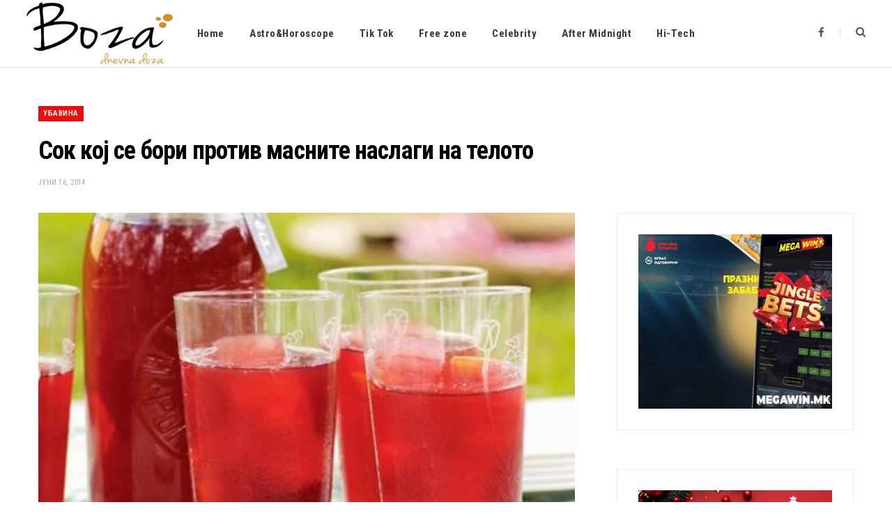

--- FILE ---
content_type: text/html; charset=UTF-8
request_url: https://boza.mk/2014/sok-koj-se-bori-protiv-masnite-naslagi-na-teloto/
body_size: 10958
content:
<!DOCTYPE html>
<html lang="mk-MK">

<head>

	<meta charset="UTF-8" />
	<meta http-equiv="x-ua-compatible" content="ie=edge" />
	<meta name="viewport" content="width=device-width, initial-scale=1" />
	<link rel="pingback" href="https://boza.mk/xmlrpc.php" />
	<link rel="profile" href="http://gmpg.org/xfn/11" />
	
	<title>Сок кој се бори против масните наслаги на телото &#8211; boza.mk</title><link rel="preload" as="image" imagesrcset="https://boza.mk/wp-content/uploads/2014/06/139.jpg" imagesizes="(max-width: 768px) 100vw, 768px" /><link rel="preload" as="font" href="https://boza.mk/wp-content/themes/cheerup/css/icons/fonts/ts-icons.woff2?v1.1" type="font/woff2" crossorigin="anonymous" />
<meta name='robots' content='max-image-preview:large' />
	<style>img:is([sizes="auto" i], [sizes^="auto," i]) { contain-intrinsic-size: 3000px 1500px }</style>
	<link rel='dns-prefetch' href='//fonts.googleapis.com' />
<link rel="alternate" type="application/rss+xml" title="boza.mk &raquo; Фид" href="https://boza.mk/feed/" />
<link rel="alternate" type="application/rss+xml" title="boza.mk &raquo; фидови за коментари" href="https://boza.mk/comments/feed/" />
<link rel="alternate" type="application/rss+xml" title="boza.mk &raquo; Сок кој се бори против масните наслаги на телото фидови за коментари" href="https://boza.mk/2014/sok-koj-se-bori-protiv-masnite-naslagi-na-teloto/feed/" />
<script type="text/javascript">
/* <![CDATA[ */
window._wpemojiSettings = {"baseUrl":"https:\/\/s.w.org\/images\/core\/emoji\/16.0.1\/72x72\/","ext":".png","svgUrl":"https:\/\/s.w.org\/images\/core\/emoji\/16.0.1\/svg\/","svgExt":".svg","source":{"concatemoji":"https:\/\/boza.mk\/wp-includes\/js\/wp-emoji-release.min.js?ver=6.8.3"}};
/*! This file is auto-generated */
!function(s,n){var o,i,e;function c(e){try{var t={supportTests:e,timestamp:(new Date).valueOf()};sessionStorage.setItem(o,JSON.stringify(t))}catch(e){}}function p(e,t,n){e.clearRect(0,0,e.canvas.width,e.canvas.height),e.fillText(t,0,0);var t=new Uint32Array(e.getImageData(0,0,e.canvas.width,e.canvas.height).data),a=(e.clearRect(0,0,e.canvas.width,e.canvas.height),e.fillText(n,0,0),new Uint32Array(e.getImageData(0,0,e.canvas.width,e.canvas.height).data));return t.every(function(e,t){return e===a[t]})}function u(e,t){e.clearRect(0,0,e.canvas.width,e.canvas.height),e.fillText(t,0,0);for(var n=e.getImageData(16,16,1,1),a=0;a<n.data.length;a++)if(0!==n.data[a])return!1;return!0}function f(e,t,n,a){switch(t){case"flag":return n(e,"\ud83c\udff3\ufe0f\u200d\u26a7\ufe0f","\ud83c\udff3\ufe0f\u200b\u26a7\ufe0f")?!1:!n(e,"\ud83c\udde8\ud83c\uddf6","\ud83c\udde8\u200b\ud83c\uddf6")&&!n(e,"\ud83c\udff4\udb40\udc67\udb40\udc62\udb40\udc65\udb40\udc6e\udb40\udc67\udb40\udc7f","\ud83c\udff4\u200b\udb40\udc67\u200b\udb40\udc62\u200b\udb40\udc65\u200b\udb40\udc6e\u200b\udb40\udc67\u200b\udb40\udc7f");case"emoji":return!a(e,"\ud83e\udedf")}return!1}function g(e,t,n,a){var r="undefined"!=typeof WorkerGlobalScope&&self instanceof WorkerGlobalScope?new OffscreenCanvas(300,150):s.createElement("canvas"),o=r.getContext("2d",{willReadFrequently:!0}),i=(o.textBaseline="top",o.font="600 32px Arial",{});return e.forEach(function(e){i[e]=t(o,e,n,a)}),i}function t(e){var t=s.createElement("script");t.src=e,t.defer=!0,s.head.appendChild(t)}"undefined"!=typeof Promise&&(o="wpEmojiSettingsSupports",i=["flag","emoji"],n.supports={everything:!0,everythingExceptFlag:!0},e=new Promise(function(e){s.addEventListener("DOMContentLoaded",e,{once:!0})}),new Promise(function(t){var n=function(){try{var e=JSON.parse(sessionStorage.getItem(o));if("object"==typeof e&&"number"==typeof e.timestamp&&(new Date).valueOf()<e.timestamp+604800&&"object"==typeof e.supportTests)return e.supportTests}catch(e){}return null}();if(!n){if("undefined"!=typeof Worker&&"undefined"!=typeof OffscreenCanvas&&"undefined"!=typeof URL&&URL.createObjectURL&&"undefined"!=typeof Blob)try{var e="postMessage("+g.toString()+"("+[JSON.stringify(i),f.toString(),p.toString(),u.toString()].join(",")+"));",a=new Blob([e],{type:"text/javascript"}),r=new Worker(URL.createObjectURL(a),{name:"wpTestEmojiSupports"});return void(r.onmessage=function(e){c(n=e.data),r.terminate(),t(n)})}catch(e){}c(n=g(i,f,p,u))}t(n)}).then(function(e){for(var t in e)n.supports[t]=e[t],n.supports.everything=n.supports.everything&&n.supports[t],"flag"!==t&&(n.supports.everythingExceptFlag=n.supports.everythingExceptFlag&&n.supports[t]);n.supports.everythingExceptFlag=n.supports.everythingExceptFlag&&!n.supports.flag,n.DOMReady=!1,n.readyCallback=function(){n.DOMReady=!0}}).then(function(){return e}).then(function(){var e;n.supports.everything||(n.readyCallback(),(e=n.source||{}).concatemoji?t(e.concatemoji):e.wpemoji&&e.twemoji&&(t(e.twemoji),t(e.wpemoji)))}))}((window,document),window._wpemojiSettings);
/* ]]> */
</script>
<style id='wp-emoji-styles-inline-css' type='text/css'>

	img.wp-smiley, img.emoji {
		display: inline !important;
		border: none !important;
		box-shadow: none !important;
		height: 1em !important;
		width: 1em !important;
		margin: 0 0.07em !important;
		vertical-align: -0.1em !important;
		background: none !important;
		padding: 0 !important;
	}
</style>
<link rel='stylesheet' id='wp-block-library-css' href='https://boza.mk/wp-includes/css/dist/block-library/style.min.css?ver=6.8.3' type='text/css' media='all' />
<style id='classic-theme-styles-inline-css' type='text/css'>
/*! This file is auto-generated */
.wp-block-button__link{color:#fff;background-color:#32373c;border-radius:9999px;box-shadow:none;text-decoration:none;padding:calc(.667em + 2px) calc(1.333em + 2px);font-size:1.125em}.wp-block-file__button{background:#32373c;color:#fff;text-decoration:none}
</style>
<style id='global-styles-inline-css' type='text/css'>
:root{--wp--preset--aspect-ratio--square: 1;--wp--preset--aspect-ratio--4-3: 4/3;--wp--preset--aspect-ratio--3-4: 3/4;--wp--preset--aspect-ratio--3-2: 3/2;--wp--preset--aspect-ratio--2-3: 2/3;--wp--preset--aspect-ratio--16-9: 16/9;--wp--preset--aspect-ratio--9-16: 9/16;--wp--preset--color--black: #000000;--wp--preset--color--cyan-bluish-gray: #abb8c3;--wp--preset--color--white: #ffffff;--wp--preset--color--pale-pink: #f78da7;--wp--preset--color--vivid-red: #cf2e2e;--wp--preset--color--luminous-vivid-orange: #ff6900;--wp--preset--color--luminous-vivid-amber: #fcb900;--wp--preset--color--light-green-cyan: #7bdcb5;--wp--preset--color--vivid-green-cyan: #00d084;--wp--preset--color--pale-cyan-blue: #8ed1fc;--wp--preset--color--vivid-cyan-blue: #0693e3;--wp--preset--color--vivid-purple: #9b51e0;--wp--preset--gradient--vivid-cyan-blue-to-vivid-purple: linear-gradient(135deg,rgba(6,147,227,1) 0%,rgb(155,81,224) 100%);--wp--preset--gradient--light-green-cyan-to-vivid-green-cyan: linear-gradient(135deg,rgb(122,220,180) 0%,rgb(0,208,130) 100%);--wp--preset--gradient--luminous-vivid-amber-to-luminous-vivid-orange: linear-gradient(135deg,rgba(252,185,0,1) 0%,rgba(255,105,0,1) 100%);--wp--preset--gradient--luminous-vivid-orange-to-vivid-red: linear-gradient(135deg,rgba(255,105,0,1) 0%,rgb(207,46,46) 100%);--wp--preset--gradient--very-light-gray-to-cyan-bluish-gray: linear-gradient(135deg,rgb(238,238,238) 0%,rgb(169,184,195) 100%);--wp--preset--gradient--cool-to-warm-spectrum: linear-gradient(135deg,rgb(74,234,220) 0%,rgb(151,120,209) 20%,rgb(207,42,186) 40%,rgb(238,44,130) 60%,rgb(251,105,98) 80%,rgb(254,248,76) 100%);--wp--preset--gradient--blush-light-purple: linear-gradient(135deg,rgb(255,206,236) 0%,rgb(152,150,240) 100%);--wp--preset--gradient--blush-bordeaux: linear-gradient(135deg,rgb(254,205,165) 0%,rgb(254,45,45) 50%,rgb(107,0,62) 100%);--wp--preset--gradient--luminous-dusk: linear-gradient(135deg,rgb(255,203,112) 0%,rgb(199,81,192) 50%,rgb(65,88,208) 100%);--wp--preset--gradient--pale-ocean: linear-gradient(135deg,rgb(255,245,203) 0%,rgb(182,227,212) 50%,rgb(51,167,181) 100%);--wp--preset--gradient--electric-grass: linear-gradient(135deg,rgb(202,248,128) 0%,rgb(113,206,126) 100%);--wp--preset--gradient--midnight: linear-gradient(135deg,rgb(2,3,129) 0%,rgb(40,116,252) 100%);--wp--preset--font-size--small: 13px;--wp--preset--font-size--medium: 20px;--wp--preset--font-size--large: 36px;--wp--preset--font-size--x-large: 42px;--wp--preset--spacing--20: 0.44rem;--wp--preset--spacing--30: 0.67rem;--wp--preset--spacing--40: 1rem;--wp--preset--spacing--50: 1.5rem;--wp--preset--spacing--60: 2.25rem;--wp--preset--spacing--70: 3.38rem;--wp--preset--spacing--80: 5.06rem;--wp--preset--shadow--natural: 6px 6px 9px rgba(0, 0, 0, 0.2);--wp--preset--shadow--deep: 12px 12px 50px rgba(0, 0, 0, 0.4);--wp--preset--shadow--sharp: 6px 6px 0px rgba(0, 0, 0, 0.2);--wp--preset--shadow--outlined: 6px 6px 0px -3px rgba(255, 255, 255, 1), 6px 6px rgba(0, 0, 0, 1);--wp--preset--shadow--crisp: 6px 6px 0px rgba(0, 0, 0, 1);}:where(.is-layout-flex){gap: 0.5em;}:where(.is-layout-grid){gap: 0.5em;}body .is-layout-flex{display: flex;}.is-layout-flex{flex-wrap: wrap;align-items: center;}.is-layout-flex > :is(*, div){margin: 0;}body .is-layout-grid{display: grid;}.is-layout-grid > :is(*, div){margin: 0;}:where(.wp-block-columns.is-layout-flex){gap: 2em;}:where(.wp-block-columns.is-layout-grid){gap: 2em;}:where(.wp-block-post-template.is-layout-flex){gap: 1.25em;}:where(.wp-block-post-template.is-layout-grid){gap: 1.25em;}.has-black-color{color: var(--wp--preset--color--black) !important;}.has-cyan-bluish-gray-color{color: var(--wp--preset--color--cyan-bluish-gray) !important;}.has-white-color{color: var(--wp--preset--color--white) !important;}.has-pale-pink-color{color: var(--wp--preset--color--pale-pink) !important;}.has-vivid-red-color{color: var(--wp--preset--color--vivid-red) !important;}.has-luminous-vivid-orange-color{color: var(--wp--preset--color--luminous-vivid-orange) !important;}.has-luminous-vivid-amber-color{color: var(--wp--preset--color--luminous-vivid-amber) !important;}.has-light-green-cyan-color{color: var(--wp--preset--color--light-green-cyan) !important;}.has-vivid-green-cyan-color{color: var(--wp--preset--color--vivid-green-cyan) !important;}.has-pale-cyan-blue-color{color: var(--wp--preset--color--pale-cyan-blue) !important;}.has-vivid-cyan-blue-color{color: var(--wp--preset--color--vivid-cyan-blue) !important;}.has-vivid-purple-color{color: var(--wp--preset--color--vivid-purple) !important;}.has-black-background-color{background-color: var(--wp--preset--color--black) !important;}.has-cyan-bluish-gray-background-color{background-color: var(--wp--preset--color--cyan-bluish-gray) !important;}.has-white-background-color{background-color: var(--wp--preset--color--white) !important;}.has-pale-pink-background-color{background-color: var(--wp--preset--color--pale-pink) !important;}.has-vivid-red-background-color{background-color: var(--wp--preset--color--vivid-red) !important;}.has-luminous-vivid-orange-background-color{background-color: var(--wp--preset--color--luminous-vivid-orange) !important;}.has-luminous-vivid-amber-background-color{background-color: var(--wp--preset--color--luminous-vivid-amber) !important;}.has-light-green-cyan-background-color{background-color: var(--wp--preset--color--light-green-cyan) !important;}.has-vivid-green-cyan-background-color{background-color: var(--wp--preset--color--vivid-green-cyan) !important;}.has-pale-cyan-blue-background-color{background-color: var(--wp--preset--color--pale-cyan-blue) !important;}.has-vivid-cyan-blue-background-color{background-color: var(--wp--preset--color--vivid-cyan-blue) !important;}.has-vivid-purple-background-color{background-color: var(--wp--preset--color--vivid-purple) !important;}.has-black-border-color{border-color: var(--wp--preset--color--black) !important;}.has-cyan-bluish-gray-border-color{border-color: var(--wp--preset--color--cyan-bluish-gray) !important;}.has-white-border-color{border-color: var(--wp--preset--color--white) !important;}.has-pale-pink-border-color{border-color: var(--wp--preset--color--pale-pink) !important;}.has-vivid-red-border-color{border-color: var(--wp--preset--color--vivid-red) !important;}.has-luminous-vivid-orange-border-color{border-color: var(--wp--preset--color--luminous-vivid-orange) !important;}.has-luminous-vivid-amber-border-color{border-color: var(--wp--preset--color--luminous-vivid-amber) !important;}.has-light-green-cyan-border-color{border-color: var(--wp--preset--color--light-green-cyan) !important;}.has-vivid-green-cyan-border-color{border-color: var(--wp--preset--color--vivid-green-cyan) !important;}.has-pale-cyan-blue-border-color{border-color: var(--wp--preset--color--pale-cyan-blue) !important;}.has-vivid-cyan-blue-border-color{border-color: var(--wp--preset--color--vivid-cyan-blue) !important;}.has-vivid-purple-border-color{border-color: var(--wp--preset--color--vivid-purple) !important;}.has-vivid-cyan-blue-to-vivid-purple-gradient-background{background: var(--wp--preset--gradient--vivid-cyan-blue-to-vivid-purple) !important;}.has-light-green-cyan-to-vivid-green-cyan-gradient-background{background: var(--wp--preset--gradient--light-green-cyan-to-vivid-green-cyan) !important;}.has-luminous-vivid-amber-to-luminous-vivid-orange-gradient-background{background: var(--wp--preset--gradient--luminous-vivid-amber-to-luminous-vivid-orange) !important;}.has-luminous-vivid-orange-to-vivid-red-gradient-background{background: var(--wp--preset--gradient--luminous-vivid-orange-to-vivid-red) !important;}.has-very-light-gray-to-cyan-bluish-gray-gradient-background{background: var(--wp--preset--gradient--very-light-gray-to-cyan-bluish-gray) !important;}.has-cool-to-warm-spectrum-gradient-background{background: var(--wp--preset--gradient--cool-to-warm-spectrum) !important;}.has-blush-light-purple-gradient-background{background: var(--wp--preset--gradient--blush-light-purple) !important;}.has-blush-bordeaux-gradient-background{background: var(--wp--preset--gradient--blush-bordeaux) !important;}.has-luminous-dusk-gradient-background{background: var(--wp--preset--gradient--luminous-dusk) !important;}.has-pale-ocean-gradient-background{background: var(--wp--preset--gradient--pale-ocean) !important;}.has-electric-grass-gradient-background{background: var(--wp--preset--gradient--electric-grass) !important;}.has-midnight-gradient-background{background: var(--wp--preset--gradient--midnight) !important;}.has-small-font-size{font-size: var(--wp--preset--font-size--small) !important;}.has-medium-font-size{font-size: var(--wp--preset--font-size--medium) !important;}.has-large-font-size{font-size: var(--wp--preset--font-size--large) !important;}.has-x-large-font-size{font-size: var(--wp--preset--font-size--x-large) !important;}
:where(.wp-block-post-template.is-layout-flex){gap: 1.25em;}:where(.wp-block-post-template.is-layout-grid){gap: 1.25em;}
:where(.wp-block-columns.is-layout-flex){gap: 2em;}:where(.wp-block-columns.is-layout-grid){gap: 2em;}
:root :where(.wp-block-pullquote){font-size: 1.5em;line-height: 1.6;}
</style>
<link rel='stylesheet' id='cheerup-fonts-css' href='https://fonts.googleapis.com/css?family=Lato%3A400%2C400i%2C700%2C900%7COpen+Sans%3A400%2C600%2C700%2C800' type='text/css' media='all' />
<link rel='stylesheet' id='cheerup-core-css' href='https://boza.mk/wp-content/themes/cheerup/style.css?ver=8.1.0' type='text/css' media='all' />
<link rel='stylesheet' id='cheerup-icons-css' href='https://boza.mk/wp-content/themes/cheerup/css/icons/icons.css?ver=8.1.0' type='text/css' media='all' />
<link rel='stylesheet' id='cheerup-lightbox-css' href='https://boza.mk/wp-content/themes/cheerup/css/lightbox.css?ver=8.1.0' type='text/css' media='all' />
<link rel='stylesheet' id='cheerup-skin-css' href='https://boza.mk/wp-content/themes/cheerup/css/skin-magazine.css?ver=8.1.0' type='text/css' media='all' />
<style id='cheerup-skin-inline-css' type='text/css'>
:root { --text-font: "Roboto", system-ui, -apple-system, "Segoe UI", Arial, sans-serif;
--body-font: "Roboto", system-ui, -apple-system, "Segoe UI", Arial, sans-serif;
--ui-font: "Roboto Condensed", system-ui, -apple-system, "Segoe UI", Arial, sans-serif;
--title-font: "Roboto Condensed", system-ui, -apple-system, "Segoe UI", Arial, sans-serif;
--h-font: "Roboto Condensed", system-ui, -apple-system, "Segoe UI", Arial, sans-serif;
--alt-font: "Roboto Condensed", system-ui, -apple-system, "Segoe UI", Arial, sans-serif;
--alt-font2: "Roboto Condensed", system-ui, -apple-system, "Segoe UI", Arial, sans-serif;
--title-font: "Roboto Condensed", system-ui, -apple-system, "Segoe UI", Arial, sans-serif;
--h-font: "Roboto Condensed", system-ui, -apple-system, "Segoe UI", Arial, sans-serif; }
.navigation .menu > li > a:after { display: none; }
.main-footer .bg-wrap:before { opacity: 1; }
.main-footer .lower-footer:not(._) { background: none; }
.entry-content { font-size: 16px; }


</style>
<link rel='stylesheet' id='cheerup-gfonts-custom-css' href='https://fonts.googleapis.com/css?family=Roboto%3A400%2C500%2C600%2C700%7CRoboto+Condensed%3A400%2C500%2C600%2C700' type='text/css' media='all' />
<script type="text/javascript" id="cheerup-lazy-inline-js-after">
/* <![CDATA[ */
/**
 * @copyright ThemeSphere
 * @preserve
 */
var BunyadLazy={};BunyadLazy.load=function(){function a(e,n){var t={};e.dataset.bgset&&e.dataset.sizes?(t.sizes=e.dataset.sizes,t.srcset=e.dataset.bgset):t.src=e.dataset.bgsrc,function(t){var a=t.dataset.ratio;if(0<a){const e=t.parentElement;if(e.classList.contains("media-ratio")){const n=e.style;n.getPropertyValue("--a-ratio")||(n.paddingBottom=100/a+"%")}}}(e);var a,o=document.createElement("img");for(a in o.onload=function(){var t="url('"+(o.currentSrc||o.src)+"')",a=e.style;a.backgroundImage!==t&&requestAnimationFrame(()=>{a.backgroundImage=t,n&&n()}),o.onload=null,o.onerror=null,o=null},o.onerror=o.onload,t)o.setAttribute(a,t[a]);o&&o.complete&&0<o.naturalWidth&&o.onload&&o.onload()}function e(t){t.dataset.loaded||a(t,()=>{document.dispatchEvent(new Event("lazyloaded")),t.dataset.loaded=1})}function n(t){"complete"===document.readyState?t():window.addEventListener("load",t)}return{initEarly:function(){var t,a=()=>{document.querySelectorAll(".img.bg-cover:not(.lazyload)").forEach(e)};"complete"!==document.readyState?(t=setInterval(a,150),n(()=>{a(),clearInterval(t)})):a()},callOnLoad:n,initBgImages:function(t){t&&n(()=>{document.querySelectorAll(".img.bg-cover").forEach(e)})},bgLoad:a}}(),BunyadLazy.load.initEarly();
/* ]]> */
</script>
<script type="text/javascript" id="clicktrack-adrotate-js-extra">
/* <![CDATA[ */
var click_object = {"ajax_url":"https:\/\/boza.mk\/wp-admin\/admin-ajax.php"};
/* ]]> */
</script>
<script type="text/javascript" src="https://boza.mk/wp-content/plugins/adrotate/library/jquery.adrotate.clicktracker.js" id="clicktrack-adrotate-js"></script>
<script type="text/javascript" src="https://boza.mk/wp-includes/js/jquery/jquery.min.js?ver=3.7.1" id="jquery-core-js"></script>
<script type="text/javascript" src="https://boza.mk/wp-includes/js/jquery/jquery-migrate.min.js?ver=3.4.1" id="jquery-migrate-js"></script>
<script></script><link rel="https://api.w.org/" href="https://boza.mk/wp-json/" /><link rel="alternate" title="JSON" type="application/json" href="https://boza.mk/wp-json/wp/v2/posts/138915" /><link rel="EditURI" type="application/rsd+xml" title="RSD" href="https://boza.mk/xmlrpc.php?rsd" />
<meta name="generator" content="WordPress 6.8.3" />
<link rel="canonical" href="https://boza.mk/2014/sok-koj-se-bori-protiv-masnite-naslagi-na-teloto/" />
<link rel='shortlink' href='https://boza.mk/?p=138915' />
<link rel="alternate" title="oEmbed (JSON)" type="application/json+oembed" href="https://boza.mk/wp-json/oembed/1.0/embed?url=https%3A%2F%2Fboza.mk%2F2014%2Fsok-koj-se-bori-protiv-masnite-naslagi-na-teloto%2F" />
<link rel="alternate" title="oEmbed (XML)" type="text/xml+oembed" href="https://boza.mk/wp-json/oembed/1.0/embed?url=https%3A%2F%2Fboza.mk%2F2014%2Fsok-koj-se-bori-protiv-masnite-naslagi-na-teloto%2F&#038;format=xml" />

<!-- This site is using AdRotate v5.8.8 to display their advertisements - https://ajdg.solutions/ -->
<!-- AdRotate CSS -->
<style type="text/css" media="screen">
	.g { margin:0px; padding:0px; overflow:hidden; line-height:1; zoom:1; }
	.g img { height:auto; }
	.g-col { position:relative; float:left; }
	.g-col:first-child { margin-left: 0; }
	.g-col:last-child { margin-right: 0; }
	@media only screen and (max-width: 480px) {
		.g-col, .g-dyn, .g-single { width:100%; margin-left:0; margin-right:0; }
	}
</style>
<!-- /AdRotate CSS -->

<script>var Sphere_Plugin = {"ajaxurl":"https:\/\/boza.mk\/wp-admin\/admin-ajax.php"};</script><noscript><style> .wpb_animate_when_almost_visible { opacity: 1; }</style></noscript>
</head>

<body class="wp-singular post-template-default single single-post postid-138915 single-format-standard wp-theme-cheerup right-sidebar layout-magazine skin-magazine has-lb has-lb-s wpb-js-composer js-comp-ver-7.6 vc_responsive">


<div class="main-wrap">

	
		
		
<header id="main-head" class="main-head head-nav-below simple has-search-modal">

	<div class="inner inner-head ts-contain" data-sticky-bar="smart">
		<div class="wrap">
		
			<div class="left-contain">
				<span class="mobile-nav"><i class="tsi tsi-bars"></i></span>	
			
						<div class="title">
			
			<a href="https://boza.mk/" title="boza.mk" rel="home">
			
							
									
		<img class="mobile-logo" src="https://boza.mk/wp-content/uploads/2020/09/boza-logo-2.png" width="105" height="60" 
			alt="boza.mk" />

						
				<img src="https://boza.mk/wp-content/uploads/2020/09/boza-logo-2.png" class="logo-image" alt="boza.mk" srcset="https://boza.mk/wp-content/uploads/2020/09/boza-logo-2.png ,https://boza.mk/wp-content/uploads/2020/09/boza-logo-1.png 2x" width="210" height="120" />

						
			</a>
		
		</div>			
			</div>
				
				
			<div class="navigation-wrap inline">
								
				<nav class="navigation navigation-main inline simple light" data-sticky-bar="smart">
					<div class="menu-glavno-container"><ul id="menu-glavno" class="menu"><li id="menu-item-892" class="menu-item menu-item-type-custom menu-item-object-custom menu-item-home menu-item-892"><a href="https://boza.mk">Home</a></li>
<li id="menu-item-193288" class="menu-item menu-item-type-taxonomy menu-item-object-category menu-cat-104 menu-item-193288"><a href="https://boza.mk/category/astro-horoskop/">Astro&amp;Horoscope</a></li>
<li id="menu-item-193289" class="menu-item menu-item-type-taxonomy menu-item-object-category menu-cat-106 menu-item-193289"><a href="https://boza.mk/category/tik-tok/">Tik Tok</a></li>
<li id="menu-item-193670" class="menu-item menu-item-type-taxonomy menu-item-object-category menu-cat-81 menu-item-193670"><a href="https://boza.mk/category/free-zone/">Free zone</a></li>
<li id="menu-item-194041" class="menu-item menu-item-type-taxonomy menu-item-object-category menu-cat-43 menu-item-194041"><a href="https://boza.mk/category/scena/">Celebrity</a></li>
<li id="menu-item-194042" class="menu-item menu-item-type-taxonomy menu-item-object-category menu-cat-49 menu-item-194042"><a href="https://boza.mk/category/seks-i-vrski/">After Midnight</a></li>
<li id="menu-item-194043" class="menu-item menu-item-type-taxonomy menu-item-object-category menu-cat-117 menu-item-194043"><a href="https://boza.mk/category/tehnologija/">Hi-Tech</a></li>
</ul></div>				</nav>
				
							</div>
			
			<div class="actions">
			
				
	
		<ul class="social-icons cf">
		
					
			<li><a href="https://www.facebook.com/Bozamk-224462737621517" class="tsi tsi-facebook" target="_blank"><span class="visuallyhidden">Facebook</span></a></li>
									
					
		</ul>
	
								
								
					<a href="#" title="Search" class="search-link"><i class="tsi tsi-search"></i></a>
					
					<div class="search-box-overlay">
						<form method="get" class="search-form" action="https://boza.mk/">
						
							<button type="submit" class="search-submit" aria-label="Search"><i class="tsi tsi-search"></i></button>
							<input type="search" class="search-field" name="s" placeholder="Type and press enter" value="" required />
									
						</form>
					</div>
				
								
							
			</div>
		</div>
	</div>

</header> <!-- .main-head -->	
	
		
	

<div class="main wrap">

	<div id="post-138915" class="single-magazine post-138915 post type-post status-publish format-standard has-post-thumbnail category-ubavina tag-slider">

	<div class="post-top cf">
		
				
		<span class="cat-label cf color"><a href="https://boza.mk/category/ubavina/" class="category" rel="category">Убавина</a></span>
		
				
		<h1 class="post-title">Сок кој се бори против масните наслаги на телото</h1>
		
				
		<div class="post-meta post-meta-c post-meta-left the-post-meta has-below"><div class="below meta-below"><a href="https://boza.mk/2014/sok-koj-se-bori-protiv-masnite-naslagi-na-teloto/" class="meta-item date-link">
						<time class="post-date" datetime="2014-06-16T08:55:19+02:00">јуни 16, 2014</time>
					</a></div></div>
					
				
	</div>


	<div class="ts-row cf">
		<div class="col-8 main-content cf">

			<article class="the-post">
			
				<header class="post-header cf">
			
					
	
	<div class="featured">
	
				
			<a href="https://boza.mk/wp-content/uploads/2014/06/139.jpg" class="image-link media-ratio ratio-3-2"><img width="770" height="515" src="https://boza.mk/wp-content/uploads/2014/06/139.jpg" class="attachment-cheerup-main size-cheerup-main no-lazy skip-lazy wp-post-image" alt="" sizes="(max-width: 768px) 100vw, 768px" title="Сок кој се бори против масните наслаги на телото" decoding="async" fetchpriority="high" /></a>			
				
	</div>

						
				</header><!-- .post-header -->
			
							
					<div>
									
	
	<div class="post-share-float share-float-b is-hidden cf">
	
					<span class="share-text">Share</span>
		
		<div class="services">
		
				
			<a href="https://www.facebook.com/sharer.php?u=https%3A%2F%2Fboza.mk%2F2014%2Fsok-koj-se-bori-protiv-masnite-naslagi-na-teloto%2F" class="cf service facebook" target="_blank" title="Facebook">
				<i class="tsi tsi-facebook"></i>
				<span class="label">Facebook</span>
			</a>
				
				
			<a href="https://twitter.com/intent/tweet?url=https%3A%2F%2Fboza.mk%2F2014%2Fsok-koj-se-bori-protiv-masnite-naslagi-na-teloto%2F&text=%D0%A1%D0%BE%D0%BA%20%D0%BA%D0%BE%D1%98%20%D1%81%D0%B5%20%D0%B1%D0%BE%D1%80%D0%B8%20%D0%BF%D1%80%D0%BE%D1%82%D0%B8%D0%B2%20%D0%BC%D0%B0%D1%81%D0%BD%D0%B8%D1%82%D0%B5%20%D0%BD%D0%B0%D1%81%D0%BB%D0%B0%D0%B3%D0%B8%20%D0%BD%D0%B0%20%D1%82%D0%B5%D0%BB%D0%BE%D1%82%D0%BE" class="cf service twitter" target="_blank" title="Twitter">
				<i class="tsi tsi-twitter"></i>
				<span class="label">Twitter</span>
			</a>
				
				
			<a href="https://pinterest.com/pin/create/button/?url=https%3A%2F%2Fboza.mk%2F2014%2Fsok-koj-se-bori-protiv-masnite-naslagi-na-teloto%2F&media=https%3A%2F%2Fboza.mk%2Fwp-content%2Fuploads%2F2014%2F06%2F139.jpg&description=%D0%A1%D0%BE%D0%BA%20%D0%BA%D0%BE%D1%98%20%D1%81%D0%B5%20%D0%B1%D0%BE%D1%80%D0%B8%20%D0%BF%D1%80%D0%BE%D1%82%D0%B8%D0%B2%20%D0%BC%D0%B0%D1%81%D0%BD%D0%B8%D1%82%D0%B5%20%D0%BD%D0%B0%D1%81%D0%BB%D0%B0%D0%B3%D0%B8%20%D0%BD%D0%B0%20%D1%82%D0%B5%D0%BB%D0%BE%D1%82%D0%BE" class="cf service pinterest" target="_blank" title="Pinterest">
				<i class="tsi tsi-pinterest-p"></i>
				<span class="label">Pinterest</span>
			</a>
				
				
			<a href="mailto:?subject=%D0%A1%D0%BE%D0%BA%20%D0%BA%D0%BE%D1%98%20%D1%81%D0%B5%20%D0%B1%D0%BE%D1%80%D0%B8%20%D0%BF%D1%80%D0%BE%D1%82%D0%B8%D0%B2%20%D0%BC%D0%B0%D1%81%D0%BD%D0%B8%D1%82%D0%B5%20%D0%BD%D0%B0%D1%81%D0%BB%D0%B0%D0%B3%D0%B8%20%D0%BD%D0%B0%20%D1%82%D0%B5%D0%BB%D0%BE%D1%82%D0%BE&body=https%3A%2F%2Fboza.mk%2F2014%2Fsok-koj-se-bori-protiv-masnite-naslagi-na-teloto%2F" class="cf service email" target="_blank" title="Email">
				<i class="tsi tsi-envelope-o"></i>
				<span class="label">Email</span>
			</a>
				
		
				
		</div>
		
	</div>
	
							</div>
		
		<div class="post-content description cf entry-content has-share-float content-spacious">


			<p>Испробајте го овој вкусен пијалок кој се бори со масните наслаги. Без шеќер, здрав и диетален.</p>
<p><strong>Состојки:</strong></p>
<p>* 7 чаши вода</p>
<p>* 1 чаша сок од брусница</p>
<p>* сок од 3 портокали</p>
<p>* сок од два лимони</p>
<p>* ½ лажиче цимет</p>
<p>* ¼ лажиче ѓумбир</p>
<p>* ¼ лажиче мускантно оревче</p>
<p><strong>Начин на подготовка:</strong></p>
<p>Водата ставете ја во сад и оставете да зоврие. Намалете ја температурата и додадете ја брусницата и зачините. Оставете да се вари 20 минути и оставете да се излади. Додадете го исцедениот сок од лимон и портокал и измешајте.</p>
<p>&nbsp;</p>
				
		</div><!-- .post-content -->
		
		<div class="the-post-foot cf">
		
						
	
			<div class="tag-share cf">

								
											<div class="post-share">
					
						
		</div>									
			</div>
			
		</div>
		
				
		
				
		

<section class="related-posts grid-3">

	<h4 class="section-head"><span class="title">Related Posts</span></h4> 
	
	<div class="ts-row posts cf">
	
			<article class="post col-4">

			<a href="https://boza.mk/2026/%d1%88%d0%b5%d1%80-%d0%bd%d0%b0%d0%bf%d1%80%d0%b0%d0%b2%d0%b8-%d0%b3%d0%b0%d1%84-%d0%bd%d0%b0-%d0%b4%d0%be%d0%b4%d0%b5%d0%bb%d1%83%d0%b2%d0%b0%d1%9a%d0%b5%d1%82%d0%be-%d0%bd%d0%b0-%d0%b3%d1%80%d0%b5/" class="image-link media-ratio ratio-3-2"><span data-bgsrc="https://boza.mk/wp-content/uploads/2026/02/Играј-online-768x768.jpg" class="img bg-cover wp-post-image attachment-cheerup-768 size-cheerup-768 lazyload" role="img" data-bgset="https://boza.mk/wp-content/uploads/2026/02/Играј-online-768x768.jpg 768w, https://boza.mk/wp-content/uploads/2026/02/Играј-online-300x300.jpg 300w, https://boza.mk/wp-content/uploads/2026/02/Играј-online-642x642.jpg 642w, https://boza.mk/wp-content/uploads/2026/02/Играј-online-450x450.jpg 450w, https://boza.mk/wp-content/uploads/2026/02/Играј-online.jpg 1000w" data-sizes="(max-width: 270px) 100vw, 270px" title="Шер направи гаф на доделувањето на Греми наградите што го возбуди целиот свет: Пејачката го прогласи починатиот пејач за победник"></span></a>			
			<div class="content">
				
				<h3 class="post-title"><a href="https://boza.mk/2026/%d1%88%d0%b5%d1%80-%d0%bd%d0%b0%d0%bf%d1%80%d0%b0%d0%b2%d0%b8-%d0%b3%d0%b0%d1%84-%d0%bd%d0%b0-%d0%b4%d0%be%d0%b4%d0%b5%d0%bb%d1%83%d0%b2%d0%b0%d1%9a%d0%b5%d1%82%d0%be-%d0%bd%d0%b0-%d0%b3%d1%80%d0%b5/" class="post-link">Шер направи гаф на доделувањето на Греми наградите што го возбуди целиот свет: Пејачката го прогласи починатиот пејач за победник</a></h3>

				<div class="post-meta post-meta-c has-below"><div class="below meta-below"><a href="https://boza.mk/2026/%d1%88%d0%b5%d1%80-%d0%bd%d0%b0%d0%bf%d1%80%d0%b0%d0%b2%d0%b8-%d0%b3%d0%b0%d1%84-%d0%bd%d0%b0-%d0%b4%d0%be%d0%b4%d0%b5%d0%bb%d1%83%d0%b2%d0%b0%d1%9a%d0%b5%d1%82%d0%be-%d0%bd%d0%b0-%d0%b3%d1%80%d0%b5/" class="meta-item date-link">
						<time class="post-date" datetime="2026-02-03T10:46:35+01:00">февруари 3, 2026</time>
					</a></div></div>
			</div>

		</article >
		
			<article class="post col-4">

			<a href="https://boza.mk/2026/%d0%b4%d0%bb%d0%b0%d0%b1%d0%be%d0%ba%d0%be-%d0%b4%d0%b5%d0%ba%d0%be%d0%bb%d1%82%d0%b5-%d0%b8-%d0%b7%d0%b4%d0%be%d0%bb%d0%bd%d0%b8%d1%88%d1%82%d0%b5-%d1%81%d0%be-%d1%81%d0%ba%d0%b0%d0%bf%d0%be%d1%86/" class="image-link media-ratio ratio-3-2"><span data-bgsrc="https://boza.mk/wp-content/uploads/2026/02/Хали-Бери-768x1075.jpg" class="img bg-cover wp-post-image attachment-cheerup-768 size-cheerup-768 lazyload" role="img" data-bgset="https://boza.mk/wp-content/uploads/2026/02/Хали-Бери-768x1075.jpg 768w, https://boza.mk/wp-content/uploads/2026/02/Хали-Бери-214x300.jpg 214w, https://boza.mk/wp-content/uploads/2026/02/Хали-Бери-642x899.jpg 642w, https://boza.mk/wp-content/uploads/2026/02/Хали-Бери-175x245.jpg 175w, https://boza.mk/wp-content/uploads/2026/02/Хали-Бери-450x630.jpg 450w, https://boza.mk/wp-content/uploads/2026/02/Хали-Бери.jpg 1000w" data-sizes="(max-width: 270px) 100vw, 270px" title="Длабоко деколте и здолниште со скапоцени камења: Атрактивен изглед на холивудската актерка која изгледа фантастично на 60 години"></span></a>			
			<div class="content">
				
				<h3 class="post-title"><a href="https://boza.mk/2026/%d0%b4%d0%bb%d0%b0%d0%b1%d0%be%d0%ba%d0%be-%d0%b4%d0%b5%d0%ba%d0%be%d0%bb%d1%82%d0%b5-%d0%b8-%d0%b7%d0%b4%d0%be%d0%bb%d0%bd%d0%b8%d1%88%d1%82%d0%b5-%d1%81%d0%be-%d1%81%d0%ba%d0%b0%d0%bf%d0%be%d1%86/" class="post-link">Длабоко деколте и здолниште со скапоцени камења: Атрактивен изглед на холивудската актерка која изгледа фантастично на 60 години</a></h3>

				<div class="post-meta post-meta-c has-below"><div class="below meta-below"><a href="https://boza.mk/2026/%d0%b4%d0%bb%d0%b0%d0%b1%d0%be%d0%ba%d0%be-%d0%b4%d0%b5%d0%ba%d0%be%d0%bb%d1%82%d0%b5-%d0%b8-%d0%b7%d0%b4%d0%be%d0%bb%d0%bd%d0%b8%d1%88%d1%82%d0%b5-%d1%81%d0%be-%d1%81%d0%ba%d0%b0%d0%bf%d0%be%d1%86/" class="meta-item date-link">
						<time class="post-date" datetime="2026-02-02T16:52:52+01:00">февруари 2, 2026</time>
					</a></div></div>
			</div>

		</article >
		
			<article class="post col-4">

			<a href="https://boza.mk/2026/%d0%be%d0%b2%d0%b8%d0%b5-%d1%81%d0%b5%d0%bc%d0%ba%d0%b8-%d0%b8%d0%bc%d0%b0%d0%b0%d1%82-%d0%bf%d0%be%d0%b2%d0%b5%d1%9c%d0%b5-%d0%bf%d1%80%d0%be%d1%82%d0%b5%d0%b8%d0%bd%d0%b8-%d0%be%d0%b4-%d1%98%d0%b0/" class="image-link media-ratio ratio-3-2"><span data-bgsrc="https://boza.mk/wp-content/uploads/2026/02/Семки-од-тиква.jpg" class="img bg-cover wp-post-image attachment-large size-large lazyload" role="img" data-bgset="https://boza.mk/wp-content/uploads/2026/02/Семки-од-тиква.jpg 600w, https://boza.mk/wp-content/uploads/2026/02/Семки-од-тиква-300x200.jpg 300w, https://boza.mk/wp-content/uploads/2026/02/Семки-од-тиква-175x117.jpg 175w, https://boza.mk/wp-content/uploads/2026/02/Семки-од-тиква-450x300.jpg 450w, https://boza.mk/wp-content/uploads/2026/02/Семки-од-тиква-270x180.jpg 270w" data-sizes="(max-width: 270px) 100vw, 270px" title="Овие семки имаат повеќе протеини од јајцата: ве држат сити подолго време, ви помагаат подобро да спиете и помагаат кај високиот холестерол"></span></a>			
			<div class="content">
				
				<h3 class="post-title"><a href="https://boza.mk/2026/%d0%be%d0%b2%d0%b8%d0%b5-%d1%81%d0%b5%d0%bc%d0%ba%d0%b8-%d0%b8%d0%bc%d0%b0%d0%b0%d1%82-%d0%bf%d0%be%d0%b2%d0%b5%d1%9c%d0%b5-%d0%bf%d1%80%d0%be%d1%82%d0%b5%d0%b8%d0%bd%d0%b8-%d0%be%d0%b4-%d1%98%d0%b0/" class="post-link">Овие семки имаат повеќе протеини од јајцата: ве држат сити подолго време, ви помагаат подобро да спиете и помагаат кај високиот холестерол</a></h3>

				<div class="post-meta post-meta-c has-below"><div class="below meta-below"><a href="https://boza.mk/2026/%d0%be%d0%b2%d0%b8%d0%b5-%d1%81%d0%b5%d0%bc%d0%ba%d0%b8-%d0%b8%d0%bc%d0%b0%d0%b0%d1%82-%d0%bf%d0%be%d0%b2%d0%b5%d1%9c%d0%b5-%d0%bf%d1%80%d0%be%d1%82%d0%b5%d0%b8%d0%bd%d0%b8-%d0%be%d0%b4-%d1%98%d0%b0/" class="meta-item date-link">
						<time class="post-date" datetime="2026-02-02T15:37:27+01:00">февруари 2, 2026</time>
					</a></div></div>
			</div>

		</article >
		
		
	</div>
	
</section>

		
		<div class="comments">
				<div id="comments" class="comments-area">

		
	
		<div id="respond" class="comment-respond">
		<h3 id="reply-title" class="comment-reply-title"><span class="section-head"><span class="title">Write A Comment</span></span> <small><a rel="nofollow" id="cancel-comment-reply-link" href="/2014/sok-koj-se-bori-protiv-masnite-naslagi-na-teloto/#respond" style="display:none;">Cancel Reply</a></small></h3><form action="https://boza.mk/wp-comments-post.php" method="post" id="commentform" class="comment-form">
			<div class="inline-field"> 
				<input name="author" id="author" type="text" value="" aria-required="true" placeholder="Name" required />
			</div>

			<div class="inline-field"> 
				<input name="email" id="email" type="text" value="" aria-required="true" placeholder="Email" required />
			</div>
		

			<div class="inline-field"> 
				<input name="url" id="url" type="text" value="" placeholder="Website" />
			</div>
		

			<div class="reply-field cf">
				<textarea name="comment" id="comment" cols="45" rows="7" placeholder="Enter your comment here.." aria-required="true" required></textarea>
			</div>
	
			<p class="comment-form-cookies-consent">
				<input id="wp-comment-cookies-consent" name="wp-comment-cookies-consent" type="checkbox" value="yes" />
				<label for="wp-comment-cookies-consent">Зачувај го моето име, е-маил и веб страна во овој пребарувач за следниот пат кога ќе коментирам.
				</label>
			</p>
<p class="form-submit"><input name="submit" type="submit" id="comment-submit" class="submit" value="Post Comment" /> <input type='hidden' name='comment_post_ID' value='138915' id='comment_post_ID' />
<input type='hidden' name='comment_parent' id='comment_parent' value='0' />
</p></form>	</div><!-- #respond -->
	
	</div><!-- #comments -->
		</div>					
			</article> <!-- .the-post -->

		</div>
		
			<aside class="col-4 sidebar" data-sticky="1">
		
		<div class="inner  theiaStickySidebar">
		
					<ul>
				<li id="custom_html-22" class="widget_text widget widget-boxed widget_custom_html"><div class="textwidget custom-html-widget"><a href="https://loto.mk" target="_blank" rel="noopener" aria-label="Sidebar banner (optional link)">
  <img
    src="https://popara.mk/wp-content/uploads/2025/12/megawin_web-banner_300x250px.gif"
    width="300"
    height="250"
    alt="Popara.mk sidebar banner"
    loading="lazy"
    decoding="async"
    style="display:block; width:300px; height:250px; max-width:100%; border:0;"
  />
</a></div></li>
<li id="custom_html-21" class="widget_text widget widget-boxed widget_custom_html"><div class="textwidget custom-html-widget"><a href="https://loto.mk" target="_blank" rel="noopener" aria-label="Sidebar banner (optional link)">
  <img
    src="https://popara.mk/wp-content/uploads/2025/12/lotarija-praznici-banner.gif"
    width="300"
    height="250"
    alt="Popara.mk sidebar banner"
    loading="lazy"
    decoding="async"
    style="display:block; width:300px; height:250px; max-width:100%; border:0;"
  />
</a></div></li>
<li id="custom_html-12" class="widget_text widget widget-boxed widget_custom_html"><div class="textwidget custom-html-widget"><a href="https://loto.mk" target="_blank" rel="noopener" aria-label="Sidebar banner (optional link)">
  <img
    src="https://popara.mk/wp-content/uploads/2025/11/LotoDzoker-300x250-1.gif"
    width="300"
    height="250"
    alt="Popara.mk sidebar banner"
    loading="lazy"
    decoding="async"
    style="display:block; width:300px; height:250px; max-width:100%; border:0;"
  />
</a></div></li>
<li id="custom_html-11" class="widget_text widget widget-boxed widget_custom_html"><div class="textwidget custom-html-widget"><a href="https://loto.mk" target="_blank" rel="noopener" aria-label="Sidebar banner (optional link)">
  <img
    src="https://popara.mk/wp-content/uploads/2025/11/Milioner300x250-pix.gif"
    width="300"
    height="250"
    alt="Runway.mk sidebar banner"
    loading="lazy"
    decoding="async"
    style="display:block; width:300px; height:250px; max-width:100%; border:0;"
  />
</a></div></li>
<li id="custom_html-13" class="widget_text widget widget-boxed widget_custom_html"><div class="textwidget custom-html-widget"><a href="https://loto.mk" target="_blank" rel="noopener" aria-label="Sidebar banner (optional link)">
  <img
    src="https://popara.mk/wp-content/uploads/2025/11/Titanium-300x250-1.gif"
    width="300"
    height="250"
    alt="Runway.mk sidebar banner"
    loading="lazy"
    decoding="async"
    style="display:block; width:300px; height:250px; max-width:100%; border:0;"
  />
</a></div></li>
<li id="custom_html-6" class="widget_text widget widget-boxed widget_custom_html"><div class="textwidget custom-html-widget"><a href="https://loto.mk" target="_blank" rel="noopener" aria-label="Sidebar banner (optional link)">
  <img
    src="https://popara.mk/wp-content/uploads/2025/11/DSD-300x250-1.gif"
    width="300"
    height="250"
    alt="Runway.mk sidebar banner"
    loading="lazy"
    decoding="async"
    style="display:block; width:300px; height:250px; max-width:100%; border:0;"
  />
</a></div></li>
<li id="custom_html-16" class="widget_text widget widget-boxed widget_custom_html"><div class="textwidget custom-html-widget"><a href="https://loto.mk" target="_blank" rel="noopener" aria-label="Sidebar banner (optional link)">
  <img
    src="https://popara.mk/wp-content/uploads/2025/11/Zlatna-treska-300x250-1.gif"
    width="300"
    height="250"
    alt="popara.mk sidebar banner"
    loading="lazy"
    decoding="async"
    style="display:block; width:300px; height:250px; max-width:100%; border:0;"
  />
</a></div></li>
<li id="custom_html-15" class="widget_text widget widget-boxed widget_custom_html"><div class="textwidget custom-html-widget"><a href="https://loto.mk" target="_blank" rel="noopener" aria-label="Sidebar banner (optional link)">
  <img
    src="https://popara.mk/wp-content/uploads/2025/11/300x250-urbanstil-animacija.gif"
    width="300"
    height="250"
    alt="popara.mk sidebar banner"
    loading="lazy"
    decoding="async"
    style="display:block; width:300px; height:250px; max-width:100%; border:0;"
  />
</a></div></li>
<li id="custom_html-18" class="widget_text widget widget-boxed widget_custom_html"><div class="textwidget custom-html-widget"><a href="https://loto.mk" target="_blank" rel="noopener" aria-label="Sidebar banner (optional link)">
  <img
    src="https://popara.mk/wp-content/uploads/2025/12/Horoskop-300x250-1.gif"
    width="300"
    height="250"
    alt="Popara.mk sidebar banner"
    loading="lazy"
    decoding="async"
    style="display:block; width:300px; height:250px; max-width:100%; border:0;"
  />
</a></div></li>
<li id="custom_html-19" class="widget_text widget widget-boxed widget_custom_html"><div class="textwidget custom-html-widget"><a href="https://loto.mk" target="_blank" rel="noopener" aria-label="Sidebar banner (optional link)">
  <img
    src="https://popara.mk/wp-content/uploads/2025/12/300x250-dijamant.gif"
    width="300"
    height="250"
    alt="Popara.mk sidebar banner"
    loading="lazy"
    decoding="async"
    style="display:block; width:300px; height:250px; max-width:100%; border:0;"
  />
</a></div></li>
			</ul>
				
		</div>

	</aside>		
	</div> <!-- .ts-row -->
	
	</div>
</div> <!-- .main -->


	
	
	<footer class="main-footer dark classic">
	
		
				
		<div class="bg-wrap">

				
			
			<section class="upper-footer ts-contain">
			
				<div class="wrap">
									</div>
			</section>
			
						
	
						
			<section class="lower-footer cf">
				<div class="wrap">
				
					<div class="bottom cf">
						<p class="copyright">© 2020 Boza.mk</p>

													<div class="to-top">
								<a href="#" class="back-to-top"><i class="tsi tsi-angle-up"></i> Top</a>
							</div>
												
					</div>
				</div>
			</section>
			
					
		</div>
		
	</footer>	
	
</div> <!-- .main-wrap -->


<div class="mobile-menu-container off-canvas" id="mobile-menu">

	<a href="#" class="close" title="Close"><i class="tsi tsi-times"></i></a>
	
	<div class="logo">
							
		<img class="mobile-logo" src="https://boza.mk/wp-content/uploads/2020/09/boza-logo-2.png" width="105" height="60" 
			alt="boza.mk" />

			</div>
	
	
		<ul id="menu-glavno-1" class="mobile-menu"><li class="menu-item menu-item-type-custom menu-item-object-custom menu-item-home menu-item-892"><a href="https://boza.mk">Home</a></li>
<li class="menu-item menu-item-type-taxonomy menu-item-object-category menu-item-193288"><a href="https://boza.mk/category/astro-horoskop/">Astro&amp;Horoscope</a></li>
<li class="menu-item menu-item-type-taxonomy menu-item-object-category menu-item-193289"><a href="https://boza.mk/category/tik-tok/">Tik Tok</a></li>
<li class="menu-item menu-item-type-taxonomy menu-item-object-category menu-item-193670"><a href="https://boza.mk/category/free-zone/">Free zone</a></li>
<li class="menu-item menu-item-type-taxonomy menu-item-object-category menu-item-194041"><a href="https://boza.mk/category/scena/">Celebrity</a></li>
<li class="menu-item menu-item-type-taxonomy menu-item-object-category menu-item-194042"><a href="https://boza.mk/category/seks-i-vrski/">After Midnight</a></li>
<li class="menu-item menu-item-type-taxonomy menu-item-object-category menu-item-194043"><a href="https://boza.mk/category/tehnologija/">Hi-Tech</a></li>
</ul>
	</div>



	<div class="search-modal-wrap">

		<div class="search-modal-box" role="dialog" aria-modal="true">
			

	<form method="get" class="search-form" action="https://boza.mk/">
		<input type="search" class="search-field" name="s" placeholder="Search..." value="" required />

		<button type="submit" class="search-submit visuallyhidden">Submit</button>

		<p class="message">
			Type above and press <em>Enter</em> to search. Press <em>Esc</em> to cancel.		</p>
				
	</form>

		</div>
	</div>


<script type="speculationrules">
{"prefetch":[{"source":"document","where":{"and":[{"href_matches":"\/*"},{"not":{"href_matches":["\/wp-*.php","\/wp-admin\/*","\/wp-content\/uploads\/*","\/wp-content\/*","\/wp-content\/plugins\/*","\/wp-content\/themes\/cheerup\/*","\/*\\?(.+)"]}},{"not":{"selector_matches":"a[rel~=\"nofollow\"]"}},{"not":{"selector_matches":".no-prefetch, .no-prefetch a"}}]},"eagerness":"conservative"}]}
</script>
<script type="text/javascript" id="cheerup-lazyload-js-extra">
/* <![CDATA[ */
var BunyadLazyConf = {"type":"normal"};
/* ]]> */
</script>
<script type="text/javascript" src="https://boza.mk/wp-content/themes/cheerup/js/lazyload.js?ver=8.1.0" id="cheerup-lazyload-js"></script>
<script type="text/javascript" src="https://boza.mk/wp-content/themes/cheerup/js/jquery.mfp-lightbox.js?ver=8.1.0" id="magnific-popup-js"></script>
<script type="text/javascript" src="https://boza.mk/wp-content/themes/cheerup/js/jquery.fitvids.js?ver=8.1.0" id="jquery-fitvids-js"></script>
<script type="text/javascript" src="https://boza.mk/wp-includes/js/imagesloaded.min.js?ver=5.0.0" id="imagesloaded-js"></script>
<script type="text/javascript" src="https://boza.mk/wp-content/themes/cheerup/js/jquery.sticky-sidebar.js?ver=8.1.0" id="theia-sticky-sidebar-js"></script>
<script type="text/javascript" id="cheerup-theme-js-extra">
/* <![CDATA[ */
var Bunyad = {"custom_ajax_url":"\/2014\/sok-koj-se-bori-protiv-masnite-naslagi-na-teloto\/"};
/* ]]> */
</script>
<script type="text/javascript" src="https://boza.mk/wp-content/themes/cheerup/js/theme.js?ver=8.1.0" id="cheerup-theme-js"></script>
<script type="text/javascript" src="https://boza.mk/wp-includes/js/comment-reply.min.js?ver=6.8.3" id="comment-reply-js" async="async" data-wp-strategy="async"></script>
<script></script>
</body>
</html>